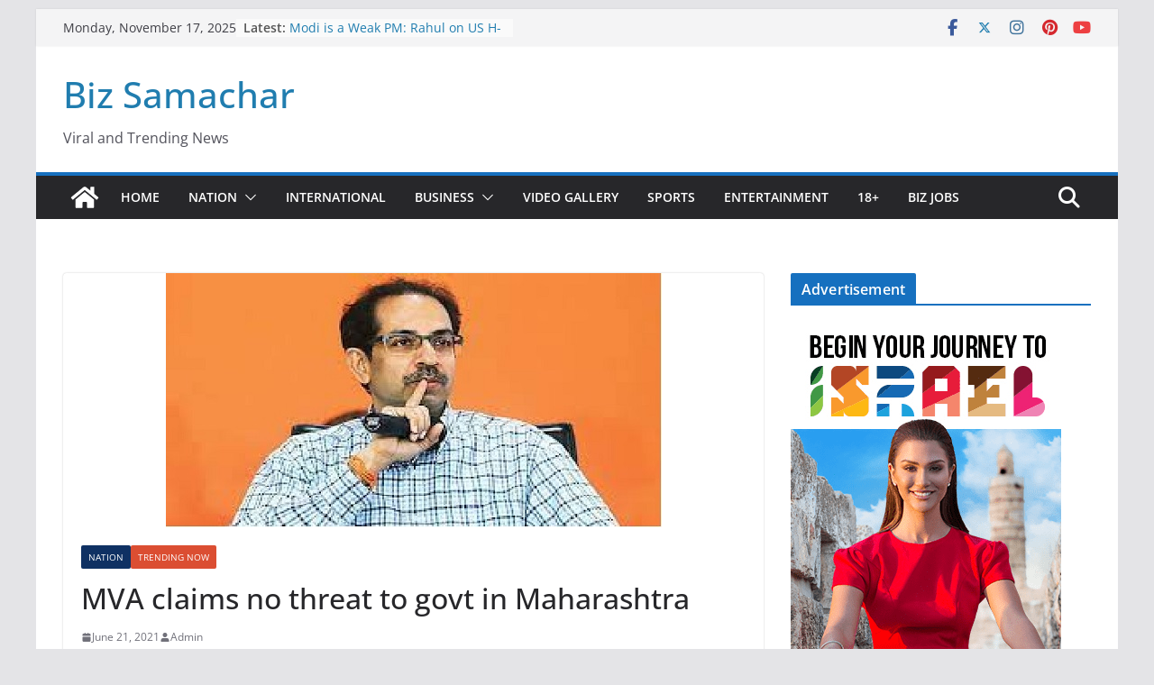

--- FILE ---
content_type: text/html; charset=utf-8
request_url: https://www.google.com/recaptcha/api2/aframe
body_size: 266
content:
<!DOCTYPE HTML><html><head><meta http-equiv="content-type" content="text/html; charset=UTF-8"></head><body><script nonce="3OwsT0anpc_Dl2EEMk2xQA">/** Anti-fraud and anti-abuse applications only. See google.com/recaptcha */ try{var clients={'sodar':'https://pagead2.googlesyndication.com/pagead/sodar?'};window.addEventListener("message",function(a){try{if(a.source===window.parent){var b=JSON.parse(a.data);var c=clients[b['id']];if(c){var d=document.createElement('img');d.src=c+b['params']+'&rc='+(localStorage.getItem("rc::a")?sessionStorage.getItem("rc::b"):"");window.document.body.appendChild(d);sessionStorage.setItem("rc::e",parseInt(sessionStorage.getItem("rc::e")||0)+1);localStorage.setItem("rc::h",'1763399957133');}}}catch(b){}});window.parent.postMessage("_grecaptcha_ready", "*");}catch(b){}</script></body></html>